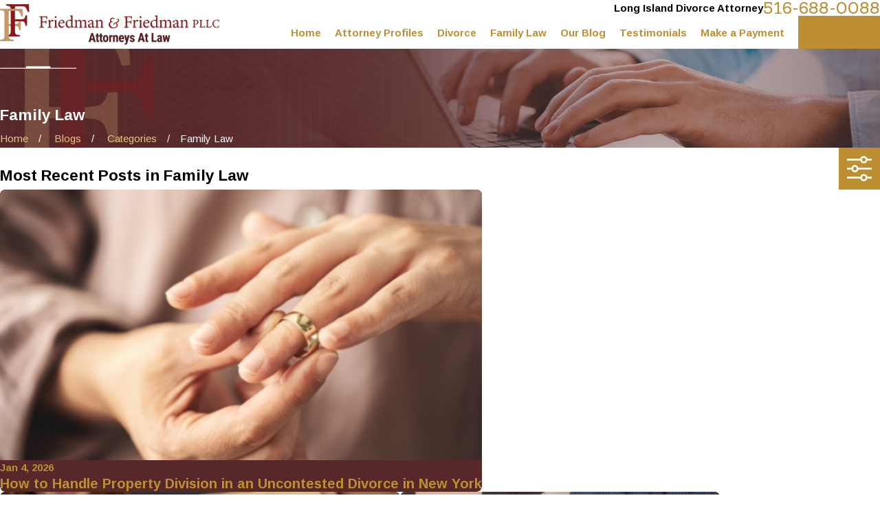

--- FILE ---
content_type: image/svg+xml; charset=utf-8
request_url: https://www.sarilaw.com/cms/svg/site/2apfu2o02vd.24.2601151615077.svg
body_size: 11643
content:
<?xml version="1.0" encoding="UTF-8" standalone="no"?>
<svg xmlns="http://www.w3.org/2000/svg" viewBox="0 0 24 24">
<style>
	g path { stroke: none; }
	g.root { display: none; }
	g.root:target { display: inline; }
	g line { stroke: black; }
	g circle { stroke: black; }
	g polyline { stroke: black; }
</style>
<g class="root" id="arrow_down" data-name="arrow down">
	<path d="M13.006 18.316l10.823-10.823a1.217 1.217 0 0 0-1.668-1.668l-10.006 10.006l-10.006-10.006A1.234 1.234 5.402 0 0 0.399 5.642a1.201 1.201 0 0 0-0.117 1.668A0.384 0.384 5.402 0 0 0.399 7.476L11.289 18.316a1.234 1.234 0 0 0 1.668 0Z" />
</g>
<g class="root" id="arrow_left" data-name="arrow-left">
	<path d="M4.82 12.12c0 0.24 0.24 0.48 0.36 0.72L16.69 23.52c0.24 0.36 0.6 0.48 0.96 0.48 0.48 0 0.84-0.12 1.08-0.36 0.48-0.36 0.6-1.2 0.24-1.68 0-0.12-0.12-0.12-0.24-0.24L8.18 12L18.74 2.16c0.48-0.36 0.6-1.2 0.24-1.68 0-0.12-0.12-0.12-0.24-0.24-0.24-0.12-0.6-0.24-1.08-0.24-0.36 0-0.72 0.12-0.96 0.48L5.18 11.16c-0.24 0.24-0.36 0.6-0.36 0.96h0Z" />
</g>
<g class="root" id="arrow_right" data-name="arrow-right">
	<path id="np_arrow_2284437_000000" class="st0" d="M19.184 11.88c0-0.24-0.24-0.48-0.36-0.72L7.305 0.48C7.065 0.12 6.704 0 6.344 0C5.865 0 5.504 0.12 5.264 0.36c-0.48 0.36-0.6 1.2-0.24 1.68c0 0.12 0.12 0.12 0.24 0.24L15.824 12l-10.56 9.84c-0.48 0.36-0.6 1.2-0.24 1.68c0 0.12 0.12 0.12 0.24 0.24C5.504 23.88 5.865 24 6.344 24c0.36 0 0.72-0.12 0.96-0.48l11.52-10.68C19.064 12.6 19.184 12.24 19.184 11.88L19.184 11.88z" />
</g>
<g class="root" id="award_winning_team" data-name="award winning team">
	<path d="M23.105 24C22.919 24 22.767 23.847 22.767 23.659L22.767 21.346C22.767 20.627 22.184 20.042 21.466 20.042L17.342 20.042C16.624 20.042 16.041 20.627 16.041 21.346L16.041 23.659C16.041 23.847 15.889 24 15.702 24C15.514 24 15.363 23.847 15.363 23.659L15.363 21.346C15.363 20.627 14.78 20.042 14.063 20.042L9.938 20.042C9.221 20.042 8.638 20.627 8.638 21.346L8.638 23.659C8.638 23.847 8.486 24 8.298 24C8.111 24 7.959 23.847 7.959 23.659L7.959 21.346C7.959 20.627 7.376 20.042 6.659 20.042L2.535 20.042C1.817 20.042 1.234 20.627 1.234 21.346L1.234 23.659C1.234 23.847 1.082 24 0.895 24C0.707 24 0.555 23.847 0.555 23.659L0.555 21.346C0.555 20.252 1.443 19.361 2.534 19.361L6.659 19.361C7.34 19.361 7.942 19.709 8.298 20.236C8.655 19.709 9.256 19.361 9.937 19.361L14.063 19.361C14.743 19.361 15.345 19.709 15.702 20.236C16.058 19.709 16.66 19.361 17.342 19.361L21.466 19.361C22.558 19.361 23.445 20.252 23.445 21.346L23.445 23.659C23.445 23.847 23.293 24 23.105 24ZM19.404 18.922C18.453 18.922 17.679 18.147 17.679 17.193C17.679 16.24 18.453 15.464 19.404 15.464C20.355 15.464 21.128 16.24 21.128 17.193C21.128 18.147 20.355 18.922 19.404 18.922ZM19.404 16.145C18.828 16.145 18.359 16.615 18.359 17.193C18.359 17.771 18.828 18.241 19.404 18.241C19.98 18.241 20.449 17.771 20.449 17.193C20.449 16.615 19.98 16.145 19.404 16.145ZM13.725 17.193C13.725 18.147 12.951 18.922 12 18.922C11.049 18.922 10.276 18.147 10.276 17.193C10.276 16.24 11.049 15.464 12 15.464C12.951 15.464 13.725 16.24 13.725 17.193ZM10.955 17.193C10.955 17.771 11.423 18.241 12 18.241C12.577 18.241 13.046 17.771 13.046 17.193C13.046 16.615 12.577 16.145 12 16.145C11.423 16.145 10.955 16.615 10.955 17.193ZM17.975 2.362C17.514 3.454 16.798 4.442 15.905 5.222L14.35 6.58L14.348 7.757L14.988 7.757C15.085 7.757 15.177 7.8 15.242 7.872C15.306 7.946 15.336 8.043 15.324 8.14L14.623 13.747C14.602 13.918 14.457 14.046 14.287 14.046L9.706 14.046C9.535 14.046 9.39 13.918 9.369 13.747L8.668 8.14C8.656 8.043 8.686 7.946 8.75 7.872C8.815 7.8 8.907 7.757 9.005 7.757L9.642 7.757L9.642 6.58L8.087 5.222C7.195 4.443 6.479 3.454 6.017 2.362L5.68 1.563C5.478 1.086 5.684 0.532 6.149 0.304C6.62 0.072 7.184 0.252 7.435 0.713L7.699 1.199C8.211 2.138 8.94 2.966 9.807 3.59C9.992 3.723 10.211 3.793 10.439 3.793L13.543 3.793C13.769 3.793 13.986 3.724 14.171 3.592C15.048 2.966 15.784 2.134 16.3 1.186L16.558 0.712C16.808 0.252 17.374 0.072 17.843 0.304C18.309 0.532 18.514 1.086 18.312 1.563L17.975 2.362ZM10.005 13.365L13.987 13.365L14.603 8.439L9.39 8.439L10.005 13.365ZM17.544 0.914C17.402 0.845 17.23 0.898 17.153 1.04L16.896 1.512C16.331 2.55 15.525 3.461 14.565 4.147C14.264 4.361 13.911 4.475 13.543 4.475L10.439 4.475C10.069 4.475 9.713 4.36 9.412 4.144C8.462 3.459 7.664 2.554 7.103 1.525L6.839 1.04C6.762 0.899 6.591 0.845 6.448 0.914C6.306 0.984 6.243 1.152 6.305 1.297L6.642 2.096C7.064 3.094 7.718 3.997 8.533 4.709L10.205 6.168C10.279 6.232 10.321 6.327 10.321 6.424L10.321 7.757L13.669 7.757L13.671 6.424C13.671 6.326 13.714 6.232 13.788 6.168L15.46 4.709C16.275 3.997 16.928 3.093 17.35 2.096L17.687 1.297C17.749 1.152 17.686 0.984 17.544 0.914ZM11.99 3.384C11.059 3.384 10.302 2.625 10.302 1.692C10.302 0.759 11.059 0 11.99 0C12.92 0 13.677 0.759 13.677 1.692C13.677 2.625 12.92 3.384 11.99 3.384ZM11.99 0.68C11.433 0.68 10.981 1.134 10.981 1.692C10.981 2.249 11.433 2.704 11.99 2.704C12.546 2.704 12.999 2.249 12.999 1.692C12.999 1.134 12.546 0.68 11.99 0.68ZM6.321 17.193C6.321 18.147 5.547 18.922 4.597 18.922C3.646 18.922 2.872 18.147 2.872 17.193C2.872 16.24 3.646 15.464 4.597 15.464C5.547 15.464 6.321 16.24 6.321 17.193ZM4.597 16.145C4.02 16.145 3.551 16.615 3.551 17.193C3.551 17.771 4.02 18.241 4.597 18.241C5.173 18.241 5.642 17.771 5.642 17.193C5.642 16.615 5.173 16.145 4.597 16.145ZM2.428 21.259C2.615 21.259 2.768 21.411 2.768 21.6L2.768 23.659C2.768 23.847 2.615 24 2.428 24C2.24 24 2.088 23.847 2.088 23.659L2.088 21.6C2.088 21.411 2.24 21.259 2.428 21.259ZM6.765 21.259C6.952 21.259 7.104 21.411 7.104 21.6L7.104 23.659C7.104 23.847 6.952 24 6.765 24C6.577 24 6.425 23.847 6.425 23.659L6.425 21.6C6.425 21.411 6.577 21.259 6.765 21.259ZM9.831 21.259C10.019 21.259 10.171 21.411 10.171 21.6L10.171 23.659C10.171 23.847 10.019 24 9.831 24C9.644 24 9.492 23.847 9.492 23.659L9.492 21.6C9.492 21.411 9.644 21.259 9.831 21.259ZM14.169 21.259C14.356 21.259 14.508 21.411 14.508 21.6L14.508 23.659C14.508 23.847 14.356 24 14.169 24C13.982 24 13.829 23.847 13.829 23.659L13.829 21.6C13.829 21.411 13.982 21.259 14.169 21.259ZM17.235 21.259C17.423 21.259 17.575 21.411 17.575 21.6L17.575 23.659C17.575 23.847 17.423 24 17.235 24C17.048 24 16.896 23.847 16.896 23.659L16.896 21.6C16.896 21.411 17.048 21.259 17.235 21.259ZM21.573 21.259C21.76 21.259 21.912 21.411 21.912 21.6L21.912 23.659C21.912 23.847 21.76 24 21.573 24C21.385 24 21.233 23.847 21.233 23.659L21.233 21.6C21.233 21.411 21.385 21.259 21.573 21.259Z" />
</g>
<g class="root" id="blog_menu" data-name="blog menu">
	<path d="M16.285 0.001a3.434 3.434 0 0 0-3.304 2.571H0V4.286H12.981a3.409 3.409 0 0 0 6.609 0H24V2.572H19.59A3.434 3.434-1.715 0 0 16.285 0.001Zm0 1.714a1.714 1.714 0 1 1-1.714 1.714A1.702 1.702-1.715 0 1 16.285 1.715ZM7.714 8.572a3.434 3.434 0 0 0-3.304 2.571H0v1.714H4.41a3.409 3.409 0 0 0 6.609 0H24V11.143H11.018A3.434 3.434-1.715 0 0 7.714 8.572Zm0 1.714a1.714 1.714 0 1 1-1.714 1.714A1.702 1.702-1.715 0 1 7.714 10.286Zm8.571 6.857a3.434 3.434 0 0 0-3.304 2.571H0v1.714H12.981a3.409 3.409 0 0 0 6.609 0H24V19.715H19.59A3.434 3.434-1.715 0 0 16.285 17.143Zm0 1.714a1.714 1.714 0 1 1-1.714 1.714A1.702 1.702-1.715 0 1 16.285 18.858Z" />
</g>
<g class="root" id="calc" data-name="calc">
	<path d="M18.857 17.142C16.021 17.142 13.714 14.835 13.714 11.999C13.714 9.164 16.021 6.857 18.857 6.857C21.694 6.857 24 9.164 24 11.999C24 14.835 21.694 17.142 18.857 17.142ZM18.857 7.714C16.494 7.714 14.571 9.636 14.571 11.999C14.571 14.363 16.494 16.285 18.857 16.285C21.22 16.285 23.143 14.363 23.143 11.999C23.143 9.636 21.22 7.714 18.857 7.714ZM18.857 11.571C19.802 11.571 20.572 12.244 20.572 13.071C20.572 13.769 20.024 14.355 19.286 14.522L19.286 15C19.286 15.236 19.094 15.428 18.857 15.428C18.621 15.428 18.429 15.236 18.429 15L18.429 14.522C17.691 14.355 17.143 13.769 17.143 13.071C17.143 12.834 17.335 12.643 17.571 12.643C17.808 12.643 18 12.834 18 13.071C18 13.419 18.392 13.713 18.857 13.713C19.321 13.713 19.714 13.419 19.714 13.071C19.714 12.722 19.321 12.429 18.857 12.429C17.912 12.429 17.143 11.755 17.143 10.928C17.143 10.231 17.691 9.645 18.429 9.477L18.429 9C18.429 8.763 18.621 8.571 18.857 8.571C19.094 8.571 19.286 8.763 19.286 9L19.286 9.477C20.024 9.645 20.572 10.231 20.572 10.928C20.572 11.165 20.38 11.357 20.142 11.357C19.906 11.357 19.714 11.165 19.714 10.928C19.714 10.58 19.321 10.285 18.857 10.285C18.392 10.285 18 10.58 18 10.928C18 11.277 18.392 11.571 18.857 11.571ZM16.285 18.428L16.285 21.857C16.285 22.094 16.094 22.285 15.857 22.285L12.428 22.285C12.192 22.285 12 22.094 12 21.857L12 18.428C12 18.192 12.192 18 12.428 18L15.857 18C16.094 18 16.285 18.192 16.285 18.428ZM15.429 18.857L12.858 18.857L12.858 21.429L15.429 21.429L15.429 18.857ZM14.571 16.714C14.571 16.951 14.379 17.142 14.143 17.142L12.428 17.142C12.192 17.142 12 16.951 12 16.714L12 13.285C12 13.048 12.192 12.857 12.428 12.857C12.666 12.857 12.858 13.048 12.858 13.285L12.858 16.285L14.143 16.285C14.379 16.285 14.571 16.477 14.571 16.714ZM14.143 8.571L12.858 8.571L12.858 11.571C12.858 11.807 12.666 11.999 12.428 11.999C12.192 11.999 12 11.807 12 11.571L12 8.142C12 7.905 12.192 7.714 12.428 7.714L14.143 7.714C14.379 7.714 14.571 7.905 14.571 8.142C14.571 8.38 14.379 8.571 14.143 8.571ZM6.857 8.142C6.857 7.905 7.048 7.714 7.285 7.714L10.714 7.714C10.952 7.714 11.143 7.905 11.143 8.142L11.143 11.571C11.143 11.807 10.952 11.999 10.714 11.999L7.285 11.999C7.048 11.999 6.857 11.807 6.857 11.571L6.857 8.142ZM7.715 11.142L10.286 11.142L10.286 8.571L7.715 8.571L7.715 11.142ZM7.285 18L10.714 18C10.952 18 11.143 18.192 11.143 18.428L11.143 21.857C11.143 22.094 10.952 22.285 10.714 22.285L7.285 22.285C7.048 22.285 6.857 22.094 6.857 21.857L6.857 18.428C6.857 18.192 7.048 18 7.285 18ZM7.715 21.429L10.286 21.429L10.286 18.857L7.715 18.857L7.715 21.429ZM6.857 13.285C6.857 13.048 7.048 12.857 7.285 12.857L10.714 12.857C10.952 12.857 11.143 13.048 11.143 13.285L11.143 16.714C11.143 16.951 10.952 17.142 10.714 17.142L7.285 17.142C7.048 17.142 6.857 16.951 6.857 16.714L6.857 13.285ZM7.715 16.285L10.286 16.285L10.286 13.713L7.715 13.713L7.715 16.285ZM1.714 2.142C1.714 1.906 1.906 1.714 2.143 1.714L15.857 1.714C16.094 1.714 16.285 1.906 16.285 2.142L16.285 6.428C16.285 6.665 16.094 6.857 15.857 6.857L2.143 6.857C1.906 6.857 1.714 6.665 1.714 6.428L1.714 2.142ZM2.572 5.999L15.429 5.999L15.429 2.571L2.572 2.571L2.572 5.999ZM1.714 8.142C1.714 7.905 1.906 7.714 2.143 7.714L5.572 7.714C5.809 7.714 6 7.905 6 8.142L6 11.571C6 11.807 5.809 11.999 5.572 11.999L2.143 11.999C1.906 11.999 1.714 11.807 1.714 11.571L1.714 8.142ZM2.572 11.142L5.143 11.142L5.143 8.571L2.572 8.571L2.572 11.142ZM2.143 18L5.572 18C5.809 18 6 18.192 6 18.428L6 21.857C6 22.094 5.809 22.285 5.572 22.285L2.143 22.285C1.906 22.285 1.714 22.094 1.714 21.857L1.714 18.428C1.714 18.192 1.906 18 2.143 18ZM2.572 21.429L5.143 21.429L5.143 18.857L2.572 18.857L2.572 21.429ZM1.714 13.285C1.714 13.048 1.906 12.857 2.143 12.857L5.572 12.857C5.809 12.857 6 13.048 6 13.285L6 16.714C6 16.951 5.809 17.142 5.572 17.142L2.143 17.142C1.906 17.142 1.714 16.951 1.714 16.714L1.714 13.285ZM2.572 16.285L5.143 16.285L5.143 13.713L2.572 13.713L2.572 16.285ZM17.571 5.999C17.335 5.999 17.143 5.808 17.143 5.571L17.143 1.332C17.143 1.069 16.931 0.856 16.668 0.856L1.332 0.856C1.07 0.856 0.857 1.069 0.857 1.332L0.857 22.668C0.857 22.929 1.07 23.142 1.332 23.142L16.668 23.142C16.931 23.142 17.143 22.929 17.143 22.668L17.143 18.428C17.143 18.192 17.335 18 17.571 18C17.808 18 18 18.192 18 18.428L18 22.668C18 23.402 17.402 24 16.668 24L1.332 24C0.598 24 0 23.402 0 22.668L0 1.332C0 0.597 0.598 0 1.332 0L16.668 0C17.402 0 18 0.597 18 1.332L18 5.571C18 5.808 17.808 5.999 17.571 5.999Z" />
</g>
<g class="root" id="close" data-name="close">
	<path d="M1.285 0.002A1.498 1.498 0.012 0 0 0.012 1.5a1.498 1.498 0 0 0 0.434 0.884L10.019 11.986L0.447 21.604a1.408 1.408 0 0 0 0 1.992a1.393 1.393 0 0 0 1.962 0L11.996 14.009l9.572 9.587a1.498 1.498 0 0 0 2.007 0a1.408 1.408 0 0 0 0-1.992L14.034 11.986l9.587-9.587A1.423 1.423 0.012 0 0 21.614 0.437L11.996 10.009L2.454 0.437A1.588 1.588 0.012 0 0 1.285 0.002Z" />
</g>
<g class="root" id="fax" data-name="fax">
	<path d="M24 20.688v1.478a0.368 0.368 0 0 1-0.363 0.363H17.447a0.368 0.368 0 0 1-0.363-0.363V20.688l0.167-1.534s-1.59-1.032-5.243-1.032-5.243 1.032-5.243 1.032l0.167 1.534v1.451a0.368 0.368 0 0 1-0.363 0.363H0.348A0.368 0.368-1.953 0 1 0 22.139V20.661a6.674 6.674 0 0 1 1.534-4.1C3.361 15.333 7.852 14.273 11.993 14.273s8.647 1.088 10.487 2.287A6.904 6.904-1.953 0 1 24 20.688ZM21.169 14.691A0.82 0.82-1.953 0 1 20.361 13.883v-4.184H14.559a0.82 0.82 0 0 1-0.809-0.809V3.089H3.626V13.883a0.809 0.809 0 1 1-1.618 0V2.28a0.82 0.82 0 0 1 0.809-0.809H14.559a0.162 0.162 0 0 1 0.098 0.031a0.694 0.694 0 0 1 0.474 0.207L21.755 8.318a0.757 0.757 0 0 1 0.21 0.477a0.173 0.173 0 0 1 0.028 0.095V13.883A0.82 0.82-1.953 0 1 21.169 14.691ZM19.187 8.053L15.368 4.233V8.053Z" />
</g>
<g class="root" id="flair" data-name="flair">
	<path d="M24 12.378L0 12.378L0 12.126L8.168 12.126L8.168 11.622L15.787 11.622L15.787 12.126L24 12.126L24 12.378Z" />
</g>
<g class="root" id="focus" data-name="focus">
	<path d="M21.881 18.775L21.877 18.775L13.56 18.775L13.56 20.896L15.674 20.896C15.836 20.896 15.968 21.028 15.968 21.191C15.968 21.354 15.836 21.486 15.674 21.486L13.266 21.486L10.734 21.486L8.326 21.486C8.164 21.486 8.031 21.354 8.031 21.191C8.031 21.028 8.164 20.896 8.326 20.896L10.439 20.896L10.439 18.775L2.122 18.775L2.118 18.775C0.951 18.775 0 17.822 0 16.651L0 16.647L0 16.216L0 4.639C0 3.468 0.951 2.514 2.118 2.514L21.881 2.514C23.049 2.514 24 3.468 24 4.639L24 16.216L24 16.647L24 16.651C24 17.822 23.049 18.775 21.881 18.775ZM12.971 20.896L12.971 18.775L11.028 18.775L11.028 20.896L12.971 20.896ZM23.411 4.639C23.411 3.793 22.724 3.106 21.881 3.106L2.118 3.106C1.275 3.106 0.589 3.793 0.589 4.639L0.589 15.921L23.411 15.921L23.411 4.639ZM23.411 16.512L0.589 16.512L0.589 16.647C0.589 17.494 1.276 18.184 2.122 18.184L10.734 18.184L13.266 18.184L21.877 18.184C22.723 18.184 23.411 17.494 23.411 16.647L23.411 16.512ZM7.311 6.24L7.824 6.754L9.056 5.518C9.172 5.402 9.358 5.402 9.474 5.518C9.588 5.633 9.588 5.82 9.474 5.935L8.031 7.38C7.977 7.436 7.902 7.466 7.824 7.466C7.746 7.466 7.671 7.436 7.615 7.38L6.895 6.658C6.779 6.542 6.779 6.356 6.895 6.24C7.01 6.125 7.196 6.125 7.311 6.24ZM7.311 9.373L7.824 9.887L9.056 8.65C9.172 8.536 9.358 8.536 9.474 8.65C9.588 8.766 9.588 8.954 9.474 9.068L8.031 10.513C7.977 10.569 7.902 10.6 7.824 10.6C7.746 10.6 7.671 10.569 7.615 10.513L6.895 9.791C6.779 9.675 6.779 9.489 6.895 9.373C7.01 9.258 7.196 9.258 7.311 9.373ZM7.311 12.507L7.824 13.021L9.056 11.785C9.172 11.669 9.358 11.669 9.474 11.785C9.588 11.9 9.588 12.087 9.474 12.202L8.031 13.648C7.977 13.702 7.902 13.733 7.824 13.733C7.746 13.733 7.671 13.702 7.615 13.648L6.895 12.925C6.779 12.81 6.779 12.623 6.895 12.507C7.01 12.392 7.196 12.392 7.311 12.507ZM10.887 6.876L16.897 6.876C17.059 6.876 17.191 7.008 17.191 7.172C17.191 7.335 17.059 7.466 16.897 7.466L10.887 7.466C10.723 7.466 10.592 7.335 10.592 7.172C10.592 7.008 10.723 6.876 10.887 6.876ZM10.887 10.01L16.897 10.01C17.059 10.01 17.191 10.142 17.191 10.305C17.191 10.468 17.059 10.6 16.897 10.6L10.887 10.6C10.723 10.6 10.592 10.468 10.592 10.305C10.592 10.142 10.723 10.01 10.887 10.01ZM10.887 13.143L16.897 13.143C17.059 13.143 17.191 13.275 17.191 13.439C17.191 13.601 17.059 13.733 16.897 13.733L10.887 13.733C10.723 13.733 10.592 13.601 10.592 13.439C10.592 13.275 10.723 13.143 10.887 13.143Z" />
</g>
<g class="root" id="gavell" data-name="gavell">
	<path d="M4.938 12.227L5.896 10.569C5.962 10.456 6.066 10.38 6.182 10.349L6.184 10.349C6.259 10.328 6.338 10.327 6.415 10.346L6.453 10.346L6.704 10.489L9.624 5.434L9.463 5.341C9.349 5.277 9.273 5.172 9.241 5.055C9.21 4.938 9.223 4.81 9.29 4.695L10.246 3.039C10.311 2.925 10.416 2.85 10.532 2.817C10.649 2.785 10.779 2.798 10.893 2.864L16.425 6.057C16.539 6.123 16.616 6.228 16.647 6.344C16.678 6.462 16.665 6.591 16.598 6.704L15.64 8.36C15.576 8.474 15.472 8.55 15.354 8.582C15.238 8.614 15.108 8.601 14.993 8.534L14.833 8.441L14.088 9.73L23.285 15.036C23.627 15.234 23.857 15.554 23.951 15.905C24.045 16.259 24.007 16.649 23.809 16.991C23.61 17.332 23.292 17.562 22.94 17.657C22.587 17.751 22.196 17.712 21.855 17.514L12.659 12.207L11.914 13.496L12.122 13.618L12.139 13.634C12.218 13.699 12.27 13.783 12.296 13.875C12.327 13.993 12.314 14.121 12.25 14.234L11.262 15.94L11.244 15.959C11.179 16.035 11.095 16.089 11.002 16.114C10.886 16.146 10.758 16.132 10.645 16.067L10.6 16.042L10.596 16.038C8.768 14.983 6.938 13.93 5.111 12.874C4.998 12.808 4.922 12.703 4.891 12.586C4.869 12.511 4.868 12.43 4.887 12.354L4.887 12.317L4.938 12.227ZM3.074 16.902L10.823 16.902C11.195 16.902 11.533 17.055 11.779 17.3L11.78 17.301C12.026 17.547 12.178 17.884 12.178 18.256L12.178 18.265L12.194 18.265C12.662 18.265 13.088 18.457 13.397 18.765C13.706 19.073 13.898 19.5 13.898 19.968L13.898 21.2L0 21.2L0 19.968C0 19.5 0.191 19.073 0.501 18.765C0.808 18.457 1.235 18.265 1.704 18.265L1.719 18.265L1.719 18.256C1.719 17.884 1.871 17.547 2.116 17.301C2.362 17.055 2.702 16.902 3.074 16.902L3.074 16.902ZM10.823 17.645L3.074 17.645C2.907 17.645 2.753 17.714 2.642 17.825C2.531 17.936 2.462 18.089 2.462 18.256L2.462 18.265L11.434 18.265L11.434 18.256C11.434 18.089 11.366 17.936 11.256 17.825C11.145 17.714 10.991 17.645 10.823 17.645L10.823 17.645ZM12.194 19.009L12.178 19.009L1.719 19.009L1.704 19.009C1.44 19.009 1.199 19.116 1.025 19.29C0.851 19.464 0.743 19.705 0.743 19.968L0.743 20.457L13.154 20.457L13.154 19.968C13.154 19.705 13.046 19.464 12.872 19.29C12.697 19.116 12.457 19.009 12.194 19.009L12.194 19.009ZM13.719 10.371L13.028 11.566L22.225 16.873C22.387 16.968 22.577 16.985 22.748 16.94C22.92 16.894 23.074 16.784 23.168 16.621C23.262 16.457 23.28 16.269 23.235 16.097C23.189 15.926 23.079 15.772 22.916 15.679L13.719 10.371ZM10.065 4.833L15.134 7.759L15.824 6.565L10.754 3.639L10.065 4.833ZM7.345 10.859C8.654 11.613 9.963 12.368 11.272 13.125L14.192 8.071L10.264 5.804L7.345 10.859ZM11.474 14.097L6.403 11.17L5.713 12.367L10.782 15.291L11.474 14.097L11.474 14.097Z" />
</g>
<g class="root" id="mail" data-name="mail">
	<path d="M0 3.004L24 3.004L24 20.996L0 20.996L0 3.004ZM20.041 5.253L3.958 5.253L11.999 11.699L20.041 5.253ZM2.181 6.677L2.181 18.747L21.817 18.747L21.817 6.677L11.999 14.549L2.181 6.677Z" />
</g>
<g class="root" id="map_pin" data-name="map-pin">
	<path d="M7.817 19.031q-2.4-3.375-3.174-4.547a13.076 13.076 0 0 1-1.49-2.836a8.327 8.327 0 0 1-0.385-2.648a8.517 8.517 0 0 1 1.25-4.5a9.29 9.29 0 0 1 3.366-3.282a9.351 9.351 0 0 1 9.231 0a9.29 9.29 0 0 1 3.366 3.282a8.526 8.526 0 0 1 1.25 4.5a8.327 8.327 0 0 1-0.385 2.648a13.076 13.076 0 0 1-1.49 2.836q-0.77 1.172-3.174 4.547l-3.221 4.5a1.221 1.221 0 0 1-1.924 0Q9.789 21.751 7.817 19.031Zm6.899-7.385a3.668 3.668 0 0 0 0-5.297a3.899 3.899 0 0 0-5.433 0a3.668 3.668 0 0 0 0 5.297a3.899 3.899 0 0 0 5.433 0Z" />
</g>
<g class="root" id="menu" data-name="menu">
	<path d="M0 4v1.778H24V4Zm0 7.111v1.778H24V11.111Zm0 7.111V20H24V18.222Z" />
</g>
<g class="root" id="phone" data-name="phone">
	<path d="M6.407 0.948L8.464 5.07a1.715 1.715 0 0 1-0.322 1.98c-0.56 0.56-1.208 1.208-1.664 1.673a1.709 1.709 0 0 0-0.295 2.01l0.013 0.023a20.558 20.558 0 0 0 3.12 3.952a20.6 20.6 0 0 0 3.926 3.108l0.026 0.016a1.713 1.713 0 0 0 2.014-0.304l1.667-1.667a1.715 1.715 0 0 1 1.98-0.322l4.121 2.06a1.715 1.715 0 0 1 0.948 1.533V22.282A1.712 1.712-7.494 0 1 21.83 23.938a32.41 32.41 0 0 1-13.996-7.764A32.422 32.422-7.494 0 1 0.065 2.173A1.712 1.712-7.494 0 1 1.722 0h3.152a1.715 1.715 0 0 1 1.533 0.948Z" />
</g>
<g class="root" id="play" data-name="play">
	<path d="M22.727 13.882L3.271 23.768a2.24 2.24 0 0 1-3.018-1.052A2.187 2.187 0.011 0 1 0.011 21.77V2.209A2.177 2.177 0.011 0 1 1.062 0.316A2.65 2.65 0.011 0 1 2.219 0A3.155 3.155 0.011 0 1 3.166 0.21L22.727 9.886a2.314 2.314 0 0 1 1.262 1.998A2.398 2.398 0.011 0 1 22.727 13.882Z" />
</g>
<g class="root" id="plus" data-name="plus">
	<path d="M0.215 11.264c-0.323 0.44-0.279 1.056 0.117 1.437 0.198 0.154 0.432 0.235 0.682 0.235l9.94 0.015l0.022 9.947c0 0.572 0.462 1.034 1.034 1.034h0c0.557 0 1.012-0.454 1.019-1.019V12.971H22.959c0.564-0.022 1.012-0.469 1.041-1.034 0-0.572-0.462-1.034-1.034-1.034h0l-9.932-0.037V0.928c-0.103-0.564-0.645-0.946-1.209-0.843-0.44 0.081-0.777 0.425-0.843 0.865l-0.022 9.947l-9.91-0.015c-0.315 0.007-0.616 0.147-0.828 0.381Z" />
</g>
<g class="root" id="scroll_left" data-name="scroll-left">
	<path d="M1.569 10.416l5.297-5.339l1.569 1.584L4.252 10.878H24V13.121H4.252L8.437 17.339l-1.569 1.584l-6.868-6.923Z" />
</g>
<g class="root" id="scroll_right" data-name="scroll-right">
	<path d="M22.432 10.416l-5.297-5.339l-1.569 1.584L19.747 10.877H0V13.12H19.747L15.563 17.339l1.569 1.584l6.868-6.923Z" />
</g>
<g class="root" id="search" data-name="search">
	<path d="M2.771 8.945a6.153 6.153 0 1 1 1.802 4.376A5.954 5.954-858.836 0 1 2.771 8.945Zm13.317 6.177l-0.384-0.384a8.546 8.546 0 0 0 2.124-5.792a8.69 8.69 0 0 0-2.574-6.338a8.524 8.524 0 0 0-6.306-2.606a8.9 8.9 0 0 0-8.947 8.945a8.521 8.521 0 0 0 2.607 6.306a8.681 8.681 0 0 0 6.338 2.574a8.546 8.546 0 0 0 5.792-2.123l0.384 0.384v1.094l6.818 6.818l2.06-2.06l-6.818-6.818Z" />
</g>
<g class="root" id="site" data-name="site">
	<path d="M12.196 0h-0.482a11.967 11.967 0 0 0 0 23.925l0.249 0l0.241 0a11.817 11.817 0 0 0 3.05-0.449l-0.208-0.715L14.938 22.438l-0.241-0.831a4.255 4.255 0 0 1-2.177 1.197V18.44c0.432 0 0.831 0 1.288 0l-0.324-1.139l-0.964 0V12.731H17.847c0 0.598-0.075 1.188-0.15 1.762l1.064 0.565a19.994 19.994 0 0 0 0.208-2.327h3.806A10.878 10.878-0.02 0 1 21.753 16.62l0.989 0.532A11.967 11.967-0.02 0 0 12.196 0Zm7.853 4.745c-0.723 0.158-1.488 0.291-2.302 0.399a12.789 12.789 0 0 0-0.731-1.521a9.141 9.141 0 0 0-1.338-1.845a10.87 10.87 0 0 1 4.363 2.967Zm-13.122 1.662c1.413 0.15 2.925 0.241 4.471 0.258v4.986H6.055a17.452 17.452 0 0 1 0.831-5.227Zm4.471-5.202V5.51c-1.404 0-2.767-0.091-4.055-0.224C8.29 3.025 9.769 1.471 11.39 1.172Zm1.122 0c1.662 0.291 3.108 1.837 4.08 4.155-1.296 0.133-2.668 0.216-4.08 0.224Zm-4.288 0.615A9.773 9.773-0.02 0 0 6.894 3.632A14.219 14.219-0.02 0 0 6.163 5.152c-0.831-0.108-1.579-0.241-2.294-0.399A10.87 10.87-0.02 0 1 8.232 1.787ZM3.088 5.734c0.831 0.191 1.729 0.366 2.693 0.499A18.972 18.972-0.02 0 0 4.966 11.634H1.118A10.729 10.729-0.02 0 1 3.088 5.734ZM4.966 12.731a18.806 18.806 0 0 0 0.831 4.986c-0.956 0.141-1.861 0.307-2.684 0.499a10.803 10.803 0 0 1-1.961-5.485ZM3.861 19.197c0.723-0.158 1.488-0.291 2.302-0.399a13.554 13.554 0 0 0 0.731 1.529a9.366 9.366 0 0 0 1.338 1.837a10.803 10.803 0 0 1-4.371-2.975Zm7.529 3.573c-1.662-0.291-3.066-1.845-4.047-4.105 1.288-0.133 2.651-0.208 4.047-0.224Zm0-5.452c-1.537 0-3.05 0.1-4.463 0.258a17.452 17.452 0 0 1-0.831-4.853h5.327ZM12.512 11.634V6.648c1.554 0 3.075-0.108 4.496-0.266a18.017 18.017 0 0 1 0.831 5.235H12.512Zm6.465 0a18.964 18.964 0 0 0-0.831-5.368c0.964-0.133 1.861-0.307 2.693-0.499A10.803 10.803-0.02 0 1 22.792 11.634Z" />
	<path d="M22.526 18.332l-8.726-4.645l-0.091 0h0c-0.05 0-0.066 0.075 0 0.158l2.726 9.515c0 0.075 0.05 0.108 0.091 0.108s0 0 0 0a0.116 0.116 0 0 0 0.083-0.083l1.355-2.493a0.233 0.233 0 0 1 0.116-0.1h0a0.166 0.166 0 0 1 0.141 0.075h0l2.493 3.033a0.274 0.274 0 0 0 0.199 0.1h0.075l0.091-0.05l1.055-0.831a0.266 0.266 0 0 0 0.042-0.374l-2.493-3.05h0a0.166 0.166 0 0 1 0-0.233a0.258 0.258 0 0 1 0.083 0l2.751-0.831C22.65 18.49 22.659 18.399 22.526 18.332Z" />
</g>
<g class="root" id="star" data-name="star">
	<polygon points="12 18.1 19.4 23.5 16.6 14.7 24 9.5 15 9.5 12 0.5 9 9.5 0 9.5 7.4 14.7 4.6 23.5" xmlns="http://www.w3.org/2000/svg" />
</g>
<g class="root" id="trusted_exp" data-name="trusted exp">
	<path d="M23.042 12.867L23.042 19.646C23.042 20.463 22.375 21.128 21.554 21.128L2.445 21.128C1.624 21.128 0.957 20.463 0.957 19.646L0.957 12.867C0.39 12.652 0 12.106 0 11.483L0 6.431C0 5.614 0.667 4.948 1.487 4.948L7.983 4.948L7.983 4.386C7.983 3.551 8.666 2.872 9.504 2.872L14.495 2.872C15.333 2.872 16.016 3.551 16.016 4.386L16.016 4.948L22.512 4.948C23.332 4.948 24 5.614 24 6.431L24 11.483C24 12.106 23.61 12.652 23.042 12.867ZM1.586 19.646C1.586 20.117 1.971 20.501 2.445 20.501L21.554 20.501C22.028 20.501 22.413 20.117 22.413 19.646L22.413 13.009L19.264 13.597L18.679 13.706L18.679 15.837C18.679 16.01 18.538 16.151 18.364 16.151L16.279 16.151C16.106 16.151 15.965 16.01 15.965 15.837L15.965 14.212L12.058 14.941C12.038 14.944 12.019 14.945 12 14.945C12 14.945 12 14.946 12 14.946C12 14.946 12 14.946 12 14.946C12 14.946 12 14.946 12 14.946C11.999 14.946 11.999 14.945 11.999 14.945C11.98 14.945 11.961 14.944 11.941 14.941L8.034 14.212L8.034 15.837C8.034 16.01 7.893 16.151 7.72 16.151L5.636 16.151C5.462 16.151 5.321 16.01 5.321 15.837L5.321 13.706L5.134 13.671L1.586 13.009L1.586 19.646ZM18.049 15.524L18.049 13.446L18.049 12.149L16.594 12.149L16.594 13.834L16.594 15.524L18.049 15.524ZM7.405 15.524L7.405 13.834L7.405 12.149L5.95 12.149L5.95 13.446L5.95 15.524L7.405 15.524ZM15.387 4.386C15.387 3.896 14.987 3.498 14.495 3.498L9.504 3.498C9.013 3.498 8.613 3.896 8.613 4.386L8.613 4.948L15.387 4.948L15.387 4.386ZM23.369 6.431C23.369 5.959 22.985 5.576 22.512 5.576L15.701 5.576L8.298 5.576L1.487 5.576C1.014 5.576 0.63 5.959 0.63 6.431L0.63 11.483C0.63 11.894 0.923 12.248 1.33 12.323L5.321 13.067L5.321 11.836C5.321 11.663 5.462 11.522 5.636 11.522L7.72 11.522C7.893 11.522 8.034 11.663 8.034 11.836L8.034 13.574L12 14.313L15.965 13.574L15.965 11.836C15.965 11.663 16.106 11.522 16.279 11.522L18.364 11.522C18.538 11.522 18.679 11.663 18.679 11.836L18.679 13.067L22.669 12.323C23.076 12.248 23.369 11.894 23.369 11.483L23.369 6.431Z" />
</g>
</svg>